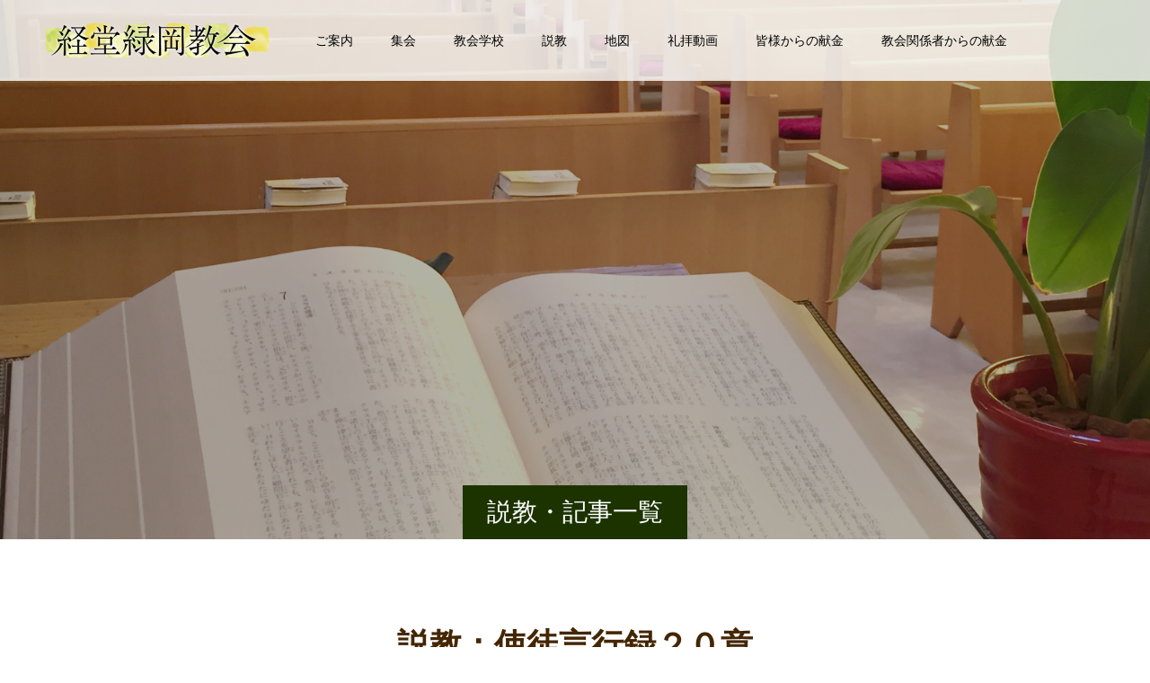

--- FILE ---
content_type: text/html; charset=UTF-8
request_url: https://km-church.or.jp/category/message/message-newtestament/05-message-acts/message-acts-20/
body_size: 13773
content:
<!doctype html>
<html lang="ja" prefix="og: https://ogp.me/ns#">
<head>
<meta charset="UTF-8">
<meta name="viewport" content="width=device-width, initial-scale=1">
<meta name="description" content="">
<meta name='robots' content='index, follow, max-image-preview:large, max-snippet:-1, max-video-preview:-1' />

	<!-- This site is optimized with the Yoast SEO plugin v26.5 - https://yoast.com/wordpress/plugins/seo/ -->
	<title>説教：使徒言行録２０章 アーカイブ - 経堂緑岡教会</title>
	<link rel="canonical" href="https://km-church.or.jp/category/message/message-newtestament/05-message-acts/message-acts-20/" />
	<meta property="og:locale" content="ja_JP" />
	<meta property="og:type" content="article" />
	<meta property="og:title" content="説教：使徒言行録２０章 アーカイブ - 経堂緑岡教会" />
	<meta property="og:url" content="https://km-church.or.jp/category/message/message-newtestament/05-message-acts/message-acts-20/" />
	<meta property="og:site_name" content="経堂緑岡教会" />
	<meta name="twitter:card" content="summary_large_image" />
	<script type="application/ld+json" class="yoast-schema-graph">{"@context":"https://schema.org","@graph":[{"@type":"CollectionPage","@id":"https://km-church.or.jp/category/message/message-newtestament/05-message-acts/message-acts-20/","url":"https://km-church.or.jp/category/message/message-newtestament/05-message-acts/message-acts-20/","name":"説教：使徒言行録２０章 アーカイブ - 経堂緑岡教会","isPartOf":{"@id":"https://km-church.or.jp/#website"},"primaryImageOfPage":{"@id":"https://km-church.or.jp/category/message/message-newtestament/05-message-acts/message-acts-20/#primaryimage"},"image":{"@id":"https://km-church.or.jp/category/message/message-newtestament/05-message-acts/message-acts-20/#primaryimage"},"thumbnailUrl":"https://km-church.or.jp/wp-content/uploads/2023/07/PXL_20230702_025354879.jpg","breadcrumb":{"@id":"https://km-church.or.jp/category/message/message-newtestament/05-message-acts/message-acts-20/#breadcrumb"},"inLanguage":"ja"},{"@type":"ImageObject","inLanguage":"ja","@id":"https://km-church.or.jp/category/message/message-newtestament/05-message-acts/message-acts-20/#primaryimage","url":"https://km-church.or.jp/wp-content/uploads/2023/07/PXL_20230702_025354879.jpg","contentUrl":"https://km-church.or.jp/wp-content/uploads/2023/07/PXL_20230702_025354879.jpg","width":881,"height":660},{"@type":"BreadcrumbList","@id":"https://km-church.or.jp/category/message/message-newtestament/05-message-acts/message-acts-20/#breadcrumb","itemListElement":[{"@type":"ListItem","position":1,"name":"ホーム","item":"https://km-church.or.jp/"},{"@type":"ListItem","position":2,"name":"説教","item":"https://km-church.or.jp/category/message/"},{"@type":"ListItem","position":3,"name":"新約聖書","item":"https://km-church.or.jp/category/message/message-newtestament/"},{"@type":"ListItem","position":4,"name":"説教：使徒言行録","item":"https://km-church.or.jp/category/message/message-newtestament/05-message-acts/"},{"@type":"ListItem","position":5,"name":"説教：使徒言行録２０章"}]},{"@type":"WebSite","@id":"https://km-church.or.jp/#website","url":"https://km-church.or.jp/","name":"経堂緑岡教会","description":"世田谷区経堂にあるキリスト教会","publisher":{"@id":"https://km-church.or.jp/#organization"},"potentialAction":[{"@type":"SearchAction","target":{"@type":"EntryPoint","urlTemplate":"https://km-church.or.jp/?s={search_term_string}"},"query-input":{"@type":"PropertyValueSpecification","valueRequired":true,"valueName":"search_term_string"}}],"inLanguage":"ja"},{"@type":"Organization","@id":"https://km-church.or.jp/#organization","name":"経堂緑岡教会","url":"https://km-church.or.jp/","logo":{"@type":"ImageObject","inLanguage":"ja","@id":"https://km-church.or.jp/#/schema/logo/image/","url":"https://km-church.or.jp/wp-content/uploads/2019/03/km_c_logo1-e1751354868686.png","contentUrl":"https://km-church.or.jp/wp-content/uploads/2019/03/km_c_logo1-e1751354868686.png","width":414,"height":65,"caption":"経堂緑岡教会"},"image":{"@id":"https://km-church.or.jp/#/schema/logo/image/"}}]}</script>
	<!-- / Yoast SEO plugin. -->


<link rel='dns-prefetch' href='//www.googletagmanager.com' />
<link rel="alternate" type="application/rss+xml" title="経堂緑岡教会 &raquo; フィード" href="https://km-church.or.jp/feed/" />
<link rel="alternate" type="application/rss+xml" title="経堂緑岡教会 &raquo; コメントフィード" href="https://km-church.or.jp/comments/feed/" />
<link rel="alternate" type="application/rss+xml" title="経堂緑岡教会 &raquo; 説教：使徒言行録２０章 カテゴリーのフィード" href="https://km-church.or.jp/category/message/message-newtestament/05-message-acts/message-acts-20/feed/" />
<link rel="preconnect" href="https://fonts.googleapis.com">
<link rel="preconnect" href="https://fonts.gstatic.com" crossorigin>
<link href="https://fonts.googleapis.com/css2?family=Noto+Sans+JP:wght@400;600" rel="stylesheet">
<style id='wp-img-auto-sizes-contain-inline-css' type='text/css'>
img:is([sizes=auto i],[sizes^="auto," i]){contain-intrinsic-size:3000px 1500px}
/*# sourceURL=wp-img-auto-sizes-contain-inline-css */
</style>
<link rel='stylesheet' id='pt-cv-public-style-css' href='https://km-church.or.jp/wp-content/plugins/content-views-query-and-display-post-page/public/assets/css/cv.css?ver=4.2.1' type='text/css' media='all' />
<link rel='stylesheet' id='pt-cv-public-pro-style-css' href='https://km-church.or.jp/wp-content/plugins/pt-content-views-pro/public/assets/css/cvpro.min.css?ver=7.2.2' type='text/css' media='all' />
<style id='wp-emoji-styles-inline-css' type='text/css'>

	img.wp-smiley, img.emoji {
		display: inline !important;
		border: none !important;
		box-shadow: none !important;
		height: 1em !important;
		width: 1em !important;
		margin: 0 0.07em !important;
		vertical-align: -0.1em !important;
		background: none !important;
		padding: 0 !important;
	}
/*# sourceURL=wp-emoji-styles-inline-css */
</style>
<style id='wp-block-library-inline-css' type='text/css'>
:root{--wp-block-synced-color:#7a00df;--wp-block-synced-color--rgb:122,0,223;--wp-bound-block-color:var(--wp-block-synced-color);--wp-editor-canvas-background:#ddd;--wp-admin-theme-color:#007cba;--wp-admin-theme-color--rgb:0,124,186;--wp-admin-theme-color-darker-10:#006ba1;--wp-admin-theme-color-darker-10--rgb:0,107,160.5;--wp-admin-theme-color-darker-20:#005a87;--wp-admin-theme-color-darker-20--rgb:0,90,135;--wp-admin-border-width-focus:2px}@media (min-resolution:192dpi){:root{--wp-admin-border-width-focus:1.5px}}.wp-element-button{cursor:pointer}:root .has-very-light-gray-background-color{background-color:#eee}:root .has-very-dark-gray-background-color{background-color:#313131}:root .has-very-light-gray-color{color:#eee}:root .has-very-dark-gray-color{color:#313131}:root .has-vivid-green-cyan-to-vivid-cyan-blue-gradient-background{background:linear-gradient(135deg,#00d084,#0693e3)}:root .has-purple-crush-gradient-background{background:linear-gradient(135deg,#34e2e4,#4721fb 50%,#ab1dfe)}:root .has-hazy-dawn-gradient-background{background:linear-gradient(135deg,#faaca8,#dad0ec)}:root .has-subdued-olive-gradient-background{background:linear-gradient(135deg,#fafae1,#67a671)}:root .has-atomic-cream-gradient-background{background:linear-gradient(135deg,#fdd79a,#004a59)}:root .has-nightshade-gradient-background{background:linear-gradient(135deg,#330968,#31cdcf)}:root .has-midnight-gradient-background{background:linear-gradient(135deg,#020381,#2874fc)}:root{--wp--preset--font-size--normal:16px;--wp--preset--font-size--huge:42px}.has-regular-font-size{font-size:1em}.has-larger-font-size{font-size:2.625em}.has-normal-font-size{font-size:var(--wp--preset--font-size--normal)}.has-huge-font-size{font-size:var(--wp--preset--font-size--huge)}.has-text-align-center{text-align:center}.has-text-align-left{text-align:left}.has-text-align-right{text-align:right}.has-fit-text{white-space:nowrap!important}#end-resizable-editor-section{display:none}.aligncenter{clear:both}.items-justified-left{justify-content:flex-start}.items-justified-center{justify-content:center}.items-justified-right{justify-content:flex-end}.items-justified-space-between{justify-content:space-between}.screen-reader-text{border:0;clip-path:inset(50%);height:1px;margin:-1px;overflow:hidden;padding:0;position:absolute;width:1px;word-wrap:normal!important}.screen-reader-text:focus{background-color:#ddd;clip-path:none;color:#444;display:block;font-size:1em;height:auto;left:5px;line-height:normal;padding:15px 23px 14px;text-decoration:none;top:5px;width:auto;z-index:100000}html :where(.has-border-color){border-style:solid}html :where([style*=border-top-color]){border-top-style:solid}html :where([style*=border-right-color]){border-right-style:solid}html :where([style*=border-bottom-color]){border-bottom-style:solid}html :where([style*=border-left-color]){border-left-style:solid}html :where([style*=border-width]){border-style:solid}html :where([style*=border-top-width]){border-top-style:solid}html :where([style*=border-right-width]){border-right-style:solid}html :where([style*=border-bottom-width]){border-bottom-style:solid}html :where([style*=border-left-width]){border-left-style:solid}html :where(img[class*=wp-image-]){height:auto;max-width:100%}:where(figure){margin:0 0 1em}html :where(.is-position-sticky){--wp-admin--admin-bar--position-offset:var(--wp-admin--admin-bar--height,0px)}@media screen and (max-width:600px){html :where(.is-position-sticky){--wp-admin--admin-bar--position-offset:0px}}

/*# sourceURL=wp-block-library-inline-css */
</style><style id='global-styles-inline-css' type='text/css'>
:root{--wp--preset--aspect-ratio--square: 1;--wp--preset--aspect-ratio--4-3: 4/3;--wp--preset--aspect-ratio--3-4: 3/4;--wp--preset--aspect-ratio--3-2: 3/2;--wp--preset--aspect-ratio--2-3: 2/3;--wp--preset--aspect-ratio--16-9: 16/9;--wp--preset--aspect-ratio--9-16: 9/16;--wp--preset--color--black: #000000;--wp--preset--color--cyan-bluish-gray: #abb8c3;--wp--preset--color--white: #ffffff;--wp--preset--color--pale-pink: #f78da7;--wp--preset--color--vivid-red: #cf2e2e;--wp--preset--color--luminous-vivid-orange: #ff6900;--wp--preset--color--luminous-vivid-amber: #fcb900;--wp--preset--color--light-green-cyan: #7bdcb5;--wp--preset--color--vivid-green-cyan: #00d084;--wp--preset--color--pale-cyan-blue: #8ed1fc;--wp--preset--color--vivid-cyan-blue: #0693e3;--wp--preset--color--vivid-purple: #9b51e0;--wp--preset--gradient--vivid-cyan-blue-to-vivid-purple: linear-gradient(135deg,rgb(6,147,227) 0%,rgb(155,81,224) 100%);--wp--preset--gradient--light-green-cyan-to-vivid-green-cyan: linear-gradient(135deg,rgb(122,220,180) 0%,rgb(0,208,130) 100%);--wp--preset--gradient--luminous-vivid-amber-to-luminous-vivid-orange: linear-gradient(135deg,rgb(252,185,0) 0%,rgb(255,105,0) 100%);--wp--preset--gradient--luminous-vivid-orange-to-vivid-red: linear-gradient(135deg,rgb(255,105,0) 0%,rgb(207,46,46) 100%);--wp--preset--gradient--very-light-gray-to-cyan-bluish-gray: linear-gradient(135deg,rgb(238,238,238) 0%,rgb(169,184,195) 100%);--wp--preset--gradient--cool-to-warm-spectrum: linear-gradient(135deg,rgb(74,234,220) 0%,rgb(151,120,209) 20%,rgb(207,42,186) 40%,rgb(238,44,130) 60%,rgb(251,105,98) 80%,rgb(254,248,76) 100%);--wp--preset--gradient--blush-light-purple: linear-gradient(135deg,rgb(255,206,236) 0%,rgb(152,150,240) 100%);--wp--preset--gradient--blush-bordeaux: linear-gradient(135deg,rgb(254,205,165) 0%,rgb(254,45,45) 50%,rgb(107,0,62) 100%);--wp--preset--gradient--luminous-dusk: linear-gradient(135deg,rgb(255,203,112) 0%,rgb(199,81,192) 50%,rgb(65,88,208) 100%);--wp--preset--gradient--pale-ocean: linear-gradient(135deg,rgb(255,245,203) 0%,rgb(182,227,212) 50%,rgb(51,167,181) 100%);--wp--preset--gradient--electric-grass: linear-gradient(135deg,rgb(202,248,128) 0%,rgb(113,206,126) 100%);--wp--preset--gradient--midnight: linear-gradient(135deg,rgb(2,3,129) 0%,rgb(40,116,252) 100%);--wp--preset--font-size--small: 13px;--wp--preset--font-size--medium: 20px;--wp--preset--font-size--large: 36px;--wp--preset--font-size--x-large: 42px;--wp--preset--spacing--20: 0.44rem;--wp--preset--spacing--30: 0.67rem;--wp--preset--spacing--40: 1rem;--wp--preset--spacing--50: 1.5rem;--wp--preset--spacing--60: 2.25rem;--wp--preset--spacing--70: 3.38rem;--wp--preset--spacing--80: 5.06rem;--wp--preset--shadow--natural: 6px 6px 9px rgba(0, 0, 0, 0.2);--wp--preset--shadow--deep: 12px 12px 50px rgba(0, 0, 0, 0.4);--wp--preset--shadow--sharp: 6px 6px 0px rgba(0, 0, 0, 0.2);--wp--preset--shadow--outlined: 6px 6px 0px -3px rgb(255, 255, 255), 6px 6px rgb(0, 0, 0);--wp--preset--shadow--crisp: 6px 6px 0px rgb(0, 0, 0);}:where(.is-layout-flex){gap: 0.5em;}:where(.is-layout-grid){gap: 0.5em;}body .is-layout-flex{display: flex;}.is-layout-flex{flex-wrap: wrap;align-items: center;}.is-layout-flex > :is(*, div){margin: 0;}body .is-layout-grid{display: grid;}.is-layout-grid > :is(*, div){margin: 0;}:where(.wp-block-columns.is-layout-flex){gap: 2em;}:where(.wp-block-columns.is-layout-grid){gap: 2em;}:where(.wp-block-post-template.is-layout-flex){gap: 1.25em;}:where(.wp-block-post-template.is-layout-grid){gap: 1.25em;}.has-black-color{color: var(--wp--preset--color--black) !important;}.has-cyan-bluish-gray-color{color: var(--wp--preset--color--cyan-bluish-gray) !important;}.has-white-color{color: var(--wp--preset--color--white) !important;}.has-pale-pink-color{color: var(--wp--preset--color--pale-pink) !important;}.has-vivid-red-color{color: var(--wp--preset--color--vivid-red) !important;}.has-luminous-vivid-orange-color{color: var(--wp--preset--color--luminous-vivid-orange) !important;}.has-luminous-vivid-amber-color{color: var(--wp--preset--color--luminous-vivid-amber) !important;}.has-light-green-cyan-color{color: var(--wp--preset--color--light-green-cyan) !important;}.has-vivid-green-cyan-color{color: var(--wp--preset--color--vivid-green-cyan) !important;}.has-pale-cyan-blue-color{color: var(--wp--preset--color--pale-cyan-blue) !important;}.has-vivid-cyan-blue-color{color: var(--wp--preset--color--vivid-cyan-blue) !important;}.has-vivid-purple-color{color: var(--wp--preset--color--vivid-purple) !important;}.has-black-background-color{background-color: var(--wp--preset--color--black) !important;}.has-cyan-bluish-gray-background-color{background-color: var(--wp--preset--color--cyan-bluish-gray) !important;}.has-white-background-color{background-color: var(--wp--preset--color--white) !important;}.has-pale-pink-background-color{background-color: var(--wp--preset--color--pale-pink) !important;}.has-vivid-red-background-color{background-color: var(--wp--preset--color--vivid-red) !important;}.has-luminous-vivid-orange-background-color{background-color: var(--wp--preset--color--luminous-vivid-orange) !important;}.has-luminous-vivid-amber-background-color{background-color: var(--wp--preset--color--luminous-vivid-amber) !important;}.has-light-green-cyan-background-color{background-color: var(--wp--preset--color--light-green-cyan) !important;}.has-vivid-green-cyan-background-color{background-color: var(--wp--preset--color--vivid-green-cyan) !important;}.has-pale-cyan-blue-background-color{background-color: var(--wp--preset--color--pale-cyan-blue) !important;}.has-vivid-cyan-blue-background-color{background-color: var(--wp--preset--color--vivid-cyan-blue) !important;}.has-vivid-purple-background-color{background-color: var(--wp--preset--color--vivid-purple) !important;}.has-black-border-color{border-color: var(--wp--preset--color--black) !important;}.has-cyan-bluish-gray-border-color{border-color: var(--wp--preset--color--cyan-bluish-gray) !important;}.has-white-border-color{border-color: var(--wp--preset--color--white) !important;}.has-pale-pink-border-color{border-color: var(--wp--preset--color--pale-pink) !important;}.has-vivid-red-border-color{border-color: var(--wp--preset--color--vivid-red) !important;}.has-luminous-vivid-orange-border-color{border-color: var(--wp--preset--color--luminous-vivid-orange) !important;}.has-luminous-vivid-amber-border-color{border-color: var(--wp--preset--color--luminous-vivid-amber) !important;}.has-light-green-cyan-border-color{border-color: var(--wp--preset--color--light-green-cyan) !important;}.has-vivid-green-cyan-border-color{border-color: var(--wp--preset--color--vivid-green-cyan) !important;}.has-pale-cyan-blue-border-color{border-color: var(--wp--preset--color--pale-cyan-blue) !important;}.has-vivid-cyan-blue-border-color{border-color: var(--wp--preset--color--vivid-cyan-blue) !important;}.has-vivid-purple-border-color{border-color: var(--wp--preset--color--vivid-purple) !important;}.has-vivid-cyan-blue-to-vivid-purple-gradient-background{background: var(--wp--preset--gradient--vivid-cyan-blue-to-vivid-purple) !important;}.has-light-green-cyan-to-vivid-green-cyan-gradient-background{background: var(--wp--preset--gradient--light-green-cyan-to-vivid-green-cyan) !important;}.has-luminous-vivid-amber-to-luminous-vivid-orange-gradient-background{background: var(--wp--preset--gradient--luminous-vivid-amber-to-luminous-vivid-orange) !important;}.has-luminous-vivid-orange-to-vivid-red-gradient-background{background: var(--wp--preset--gradient--luminous-vivid-orange-to-vivid-red) !important;}.has-very-light-gray-to-cyan-bluish-gray-gradient-background{background: var(--wp--preset--gradient--very-light-gray-to-cyan-bluish-gray) !important;}.has-cool-to-warm-spectrum-gradient-background{background: var(--wp--preset--gradient--cool-to-warm-spectrum) !important;}.has-blush-light-purple-gradient-background{background: var(--wp--preset--gradient--blush-light-purple) !important;}.has-blush-bordeaux-gradient-background{background: var(--wp--preset--gradient--blush-bordeaux) !important;}.has-luminous-dusk-gradient-background{background: var(--wp--preset--gradient--luminous-dusk) !important;}.has-pale-ocean-gradient-background{background: var(--wp--preset--gradient--pale-ocean) !important;}.has-electric-grass-gradient-background{background: var(--wp--preset--gradient--electric-grass) !important;}.has-midnight-gradient-background{background: var(--wp--preset--gradient--midnight) !important;}.has-small-font-size{font-size: var(--wp--preset--font-size--small) !important;}.has-medium-font-size{font-size: var(--wp--preset--font-size--medium) !important;}.has-large-font-size{font-size: var(--wp--preset--font-size--large) !important;}.has-x-large-font-size{font-size: var(--wp--preset--font-size--x-large) !important;}
/*# sourceURL=global-styles-inline-css */
</style>

<style id='classic-theme-styles-inline-css' type='text/css'>
/*! This file is auto-generated */
.wp-block-button__link{color:#fff;background-color:#32373c;border-radius:9999px;box-shadow:none;text-decoration:none;padding:calc(.667em + 2px) calc(1.333em + 2px);font-size:1.125em}.wp-block-file__button{background:#32373c;color:#fff;text-decoration:none}
/*# sourceURL=/wp-includes/css/classic-themes.min.css */
</style>
<link rel='stylesheet' id='foobox-free-min-css' href='https://km-church.or.jp/wp-content/plugins/foobox-image-lightbox/free/css/foobox.free.min.css?ver=2.7.41' type='text/css' media='all' />
<link rel='stylesheet' id='switch-style-css' href='https://km-church.or.jp/wp-content/themes/switch_tcd063/style.css?ver=3.0' type='text/css' media='all' />
<link rel='stylesheet' id='design-plus-css' href='https://km-church.or.jp/wp-content/themes/switch_tcd063/assets/css/design-plus.css?ver=3.0' type='text/css' media='all' />
<style>:root {
  --tcd-font-type1: Arial,"Hiragino Sans","Yu Gothic Medium","Meiryo",sans-serif;
  --tcd-font-type2: "Times New Roman",Times,"Yu Mincho","游明朝","游明朝体","Hiragino Mincho Pro",serif;
  --tcd-font-type3: Palatino,"Yu Kyokasho","游教科書体","UD デジタル 教科書体 N","游明朝","游明朝体","Hiragino Mincho Pro","Meiryo",serif;
  --tcd-font-type-logo: "Noto Sans JP",sans-serif;
}</style>
<script type="text/javascript" src="https://km-church.or.jp/wp-includes/js/jquery/jquery.min.js?ver=3.7.1" id="jquery-core-js"></script>
<script type="text/javascript" src="https://km-church.or.jp/wp-includes/js/jquery/jquery-migrate.min.js?ver=3.4.1" id="jquery-migrate-js"></script>
<script type="text/javascript" id="foobox-free-min-js-before">
/* <![CDATA[ */
/* Run FooBox FREE (v2.7.41) */
var FOOBOX = window.FOOBOX = {
	ready: true,
	disableOthers: false,
	o: {wordpress: { enabled: true }, countMessage:'image %index of %total', captions: { dataTitle: ["captionTitle","title"], dataDesc: ["captionDesc","description"] }, rel: '', excludes:'.fbx-link,.nofoobox,.nolightbox,a[href*="pinterest.com/pin/create/button/"]', affiliate : { enabled: false }},
	selectors: [
		".foogallery-container.foogallery-lightbox-foobox", ".foogallery-container.foogallery-lightbox-foobox-free", ".gallery", ".wp-block-gallery", ".wp-caption", ".wp-block-image", "a:has(img[class*=wp-image-])", ".post a:has(img[class*=wp-image-])", ".foobox"
	],
	pre: function( $ ){
		// Custom JavaScript (Pre)
		
	},
	post: function( $ ){
		// Custom JavaScript (Post)
		
		// Custom Captions Code
		
	},
	custom: function( $ ){
		// Custom Extra JS
		
	}
};
//# sourceURL=foobox-free-min-js-before
/* ]]> */
</script>
<script type="text/javascript" src="https://km-church.or.jp/wp-content/plugins/foobox-image-lightbox/free/js/foobox.free.min.js?ver=2.7.41" id="foobox-free-min-js"></script>

<!-- Site Kit によって追加された Google タグ（gtag.js）スニペット -->
<!-- Google アナリティクス スニペット (Site Kit が追加) -->
<script type="text/javascript" src="https://www.googletagmanager.com/gtag/js?id=GT-NFR3K7X6" id="google_gtagjs-js" async></script>
<script type="text/javascript" id="google_gtagjs-js-after">
/* <![CDATA[ */
window.dataLayer = window.dataLayer || [];function gtag(){dataLayer.push(arguments);}
gtag("set","linker",{"domains":["km-church.or.jp"]});
gtag("js", new Date());
gtag("set", "developer_id.dZTNiMT", true);
gtag("config", "GT-NFR3K7X6");
 window._googlesitekit = window._googlesitekit || {}; window._googlesitekit.throttledEvents = []; window._googlesitekit.gtagEvent = (name, data) => { var key = JSON.stringify( { name, data } ); if ( !! window._googlesitekit.throttledEvents[ key ] ) { return; } window._googlesitekit.throttledEvents[ key ] = true; setTimeout( () => { delete window._googlesitekit.throttledEvents[ key ]; }, 5 ); gtag( "event", name, { ...data, event_source: "site-kit" } ); }; 
//# sourceURL=google_gtagjs-js-after
/* ]]> */
</script>
<link rel="https://api.w.org/" href="https://km-church.or.jp/wp-json/" /><link rel="alternate" title="JSON" type="application/json" href="https://km-church.or.jp/wp-json/wp/v2/categories/426" /><meta name="generator" content="Site Kit by Google 1.167.0" /><style>
.c-comment__form-submit:hover,.p-cb__item-btn a,.c-pw__btn,.p-readmore__btn,.p-pager span,.p-page-links a,.p-pagetop,.p-widget__title,.p-entry__meta,.p-headline,.p-article06__cat,.p-nav02__item-upper,.p-page-header__title,.p-plan__title,.p-btn{background: #1c3300}.c-pw__btn:hover,.p-cb__item-btn a:hover,.p-pagetop:focus,.p-pagetop:hover,.p-readmore__btn:hover,.p-page-links > span,.p-page-links a:hover,.p-pager a:hover,.p-entry__meta a:hover,.p-article06__cat:hover,.p-interview__cat:hover,.p-nav02__item-upper:hover,.p-btn:hover{background: #442602}.p-archive-header__title,.p-article01__title a:hover,.p-article01__cat a:hover,.p-article04__title a:hover,.p-faq__cat,.p-faq__list dt:hover,.p-triangle,.p-article06__title a:hover,.p-interview__faq dt,.p-nav02__item-lower:hover .p-nav02__item-title,.p-article07 a:hover,.p-article07__title,.p-block01__title,.p-block01__lower-title,.p-block02__item-title,.p-block03__item-title,.p-block04__title,.p-index-content02__title,.p-article09 a:hover .p-article09__title,.p-index-content06__title,.p-plan-table01__price,.p-plan__catch,.p-plan__notice-title,.p-spec__title,.p-widget a:hover,.cardlink .title a{color: #442602}.p-entry__body a,.custom-html-widget a{color: #194201}body{font-family: var(--tcd-font-type1)}.c-logo,.p-page-header__title,.p-page-header__desc,.p-archive-header__title,.p-faq__cat,.p-interview__title,.p-footer-link__title,.p-block01__title,.p-block04__title,.p-index-content02__title,.p-headline02__title,.p-index-content01__title,.p-index-content06__title,.p-index-content07__title,.p-index-content09__title,.p-plan__title,.p-plan__catch,.p-header-content__title,.p-spec__title{font-family: var(--tcd-font-type2)}.c-font-type--logo{font-family: var(--tcd-font-type-logo);font-weight: bold}.p-hover-effect--type3{background: #ffffff}.p-hover-effect--type3:hover img{opacity: 0.5}.l-header{background: rgba(255, 255, 255, 0.800000)}.l-header--fixed.is-active{background: rgba(255, 255, 255, 1.000000)}.p-menu-btn{color: #000000}.p-global-nav > ul > li > a{color: #000000}.p-global-nav > ul > li > a:hover{color: #497502}.p-global-nav .sub-menu a{background: #ffffff;color: #000000}.p-global-nav .sub-menu a:hover{background: #cccccc;color: #497502}.p-global-nav .menu-item-has-children > a > .p-global-nav__toggle::before{border-color: #000000}.p-info{background: #ffffff;color: #000000}.p-info__logo{font-size: 25px}.p-footer-nav{background: #f5f5f5;color: #000000}.p-footer-nav a{color: #000000}.p-footer-nav a:hover{color: #442602}.p-copyright{background: #052b00}.p-page-header::before{background: rgba(0, 0, 0, 0.3)}.p-page-header__desc{color: #ffffff;font-size: 40px}@media screen and (max-width: 1199px) {.l-header{background: rgba(255, 255, 255, 1.000000)}.l-header--fixed.is-active{background: rgba(255, 255, 255, 1.000000)}.p-global-nav{background: rgba(255,255,255, 1)}.p-global-nav > ul > li > a,.p-global-nav > ul > li > a:hover,.p-global-nav a,.p-global-nav a:hover,.p-global-nav .sub-menu a,.p-global-nav .sub-menu a:hover{color: #000000!important}.p-global-nav .menu-item-has-children > a > .sub-menu-toggle::before{border-color: #000000}}@media screen and (max-width: 767px) {.p-page-header__desc{font-size: 18px}}.c-load--type1 { border: 3px solid rgba(28, 51, 0, 0.2); border-top-color: #1c3300; }
@media screen and (max-width:768px){
.ibmb {
    display:inline-block;
}
}
.p-index-content01__desc,.p-index-content02__desc  {font-size:16px;    line-height: 2.2;}
.p-article08__desc{line-height:2.2;}
.p-block04__desc,.p-block02__item-desc,.p-block01__lower-desc {font-size:16px;}
.p-page-header__desc{display:none;}
</style>
<meta name="google-site-verification" content="2iSAzROOT8F4CqJJ1vWhOwvRZGxJOtm99maHHk_S6TM">		<style type="text/css" id="wp-custom-css">
			nav#js-global-nav {
    width: 900px;
}

/*wpforms 関連*/
div.wpforms-container-full .wpforms-field-payment-total .wpforms-payment-total {
    font-size: 30px;
    color: var(--wpforms-label-color);
    text-align: right;
    border: 1px solid #aaa;
    padding: 20px;
	max-width:300px;
    border-radius: 10px;
}
.wpforms-payment-total {
    font-size: 30px !important;
 
}
.wpforms-payment-price {
    text-align: right;
}
.wpforms-payment-price:before{
	content:"¥ ";
}


span.wpforms-required-label:after {
    content: "この入力は必須です";
    font-size: 12px;
}


.wpforms-field-layout-rows.wpforms-field-large {
    box-shadow: 0 0 8px #e1e1e1;
 
    padding: 15px 34px;
    margin: 32px 5px;
    border-radius: 10px;
}

button#wpforms-submit-40652,button#wpforms-submit-40686 {
    margin: 0 auto;
    width: 300px;
    height: 57px;
    /* margin: 0 auto; */
    background: #1c3303;
}

.wpforms-submit-container {
    text-align: center;
}
 .forminator-checkbox-image span {
    width:250px !important;
    height:150px !important;
	 border:none;

}
.forminator-ui#forminator-module-40847.forminator-design--default .forminator-checkbox .forminator-checkbox-image {
    border-color: white;
    background-color: white;
    border: none;
}		</style>
		</head>
<body class="archive category category-message-acts-20 category-426 wp-embed-responsive wp-theme-switch_tcd063">
      <div id="site_loader_overlay">
  <div id="site_loader_animation" class="c-load--type1">
      </div>
</div>
<header id="js-header" class="l-header">
  <div class="l-header__inner l-inner">
    <div class="l-header__logo c-logo c-logo--retina">
    <a href="https://km-church.or.jp/">
              <img src="https://km-church.or.jp/wp-content/uploads/2019/03/53712809_309849783062709_8206215436316966912_n-1-e1553261630951.png" alt="経堂緑岡教会" width="250" height="42">
            </a>
  </div>
    <button id="js-menu-btn" class="p-menu-btn c-menu-btn"></button>
    <nav id="js-global-nav" class="p-global-nav"><ul id="menu-%e3%83%a1%e3%83%8b%e3%83%a5%e3%83%bc" class="menu"><li id="menu-item-89" class="menu-item menu-item-type-post_type menu-item-object-page menu-item-has-children menu-item-89"><a href="https://km-church.or.jp/about/">ご案内<span class="p-global-nav__toggle"></span></a>
<ul class="sub-menu">
	<li id="menu-item-36360" class="menu-item menu-item-type-custom menu-item-object-custom menu-item-36360"><a href="https://km-church.or.jp/faq">教会Q&#038;A<span class="p-global-nav__toggle"></span></a></li>
	<li id="menu-item-36405" class="menu-item menu-item-type-taxonomy menu-item-object-category menu-item-36405"><a href="https://km-church.or.jp/category/03-teens/">ティーンズのためのキリスト教入門<span class="p-global-nav__toggle"></span></a></li>
</ul>
</li>
<li id="menu-item-40969" class="menu-item menu-item-type-post_type menu-item-object-page menu-item-40969"><a href="https://km-church.or.jp/service/" title="						">集会<span class="p-global-nav__toggle"></span></a></li>
<li id="menu-item-135" class="menu-item menu-item-type-post_type menu-item-object-page menu-item-135"><a href="https://km-church.or.jp/cs/">教会学校<span class="p-global-nav__toggle"></span></a></li>
<li id="menu-item-36280" class="menu-item menu-item-type-post_type menu-item-object-page current_page_parent menu-item-36280"><a href="https://km-church.or.jp/blog/">説教<span class="p-global-nav__toggle"></span></a></li>
<li id="menu-item-173" class="menu-item menu-item-type-post_type menu-item-object-page menu-item-173"><a href="https://km-church.or.jp/access/">地図<span class="p-global-nav__toggle"></span></a></li>
<li id="menu-item-37888" class="menu-item menu-item-type-custom menu-item-object-custom menu-item-37888"><a href="https://km-church.or.jp/event/">礼拝動画<span class="p-global-nav__toggle"></span></a></li>
<li id="menu-item-40987" class="menu-item menu-item-type-post_type menu-item-object-page menu-item-40987"><a href="https://km-church.or.jp/offering/from-you/">皆様からの献金<span class="p-global-nav__toggle"></span></a></li>
<li id="menu-item-40986" class="menu-item menu-item-type-post_type menu-item-object-page menu-item-40986"><a href="https://km-church.or.jp/offering/from-member/">教会関係者からの献金<span class="p-global-nav__toggle"></span></a></li>
</ul></nav>  </div>
</header>
<main class="l-main">
    <header id="js-page-header" class="p-page-header">
        <div class="p-page-header__title">説教・記事一覧</div>
        <div class="p-page-header__inner l-inner">
      <p id="js-page-header__desc" class="p-page-header__desc"><span>毎週の説教を音声でお聴きいただけます</span></p>
    </div>
    <div id="js-page-header__img" class="p-page-header__img p-page-header__img--type3">
      <img src="https://km-church.or.jp/wp-content/uploads/2019/03/司会壇上から.jpg" alt="">
    </div>
  </header>
  <div class="l-contents l-inner">
    <div class="l-primary">
      <div class="p-archive-header">
                  <h1 class="p-archive-header__title">説教：使徒言行録２０章</h1>
              </div>
      <div class="p-blog-list">
                <article class="p-blog-list__item p-article01">
                    <div class="p-article01__date p-triangle">
            <time class="p-date" datetime="2023-07-09">
                            <span class="p-date__month">JUL</span>
                            <span class="p-date__day">09</span>
              2023            </time>
          </div>
                    <a class="p-article01__img p-hover-effect--type3" href="https://km-church.or.jp/2023/07/09/2023-07-09-message/" title="2023年7月9日（日）主日礼拝説教">
            <img width="590" height="380" src="https://km-church.or.jp/wp-content/uploads/2023/07/PXL_20230702_025354879-590x380.jpg" class="attachment-size1 size-size1 wp-post-image" alt="" decoding="async" fetchpriority="high" srcset="https://km-church.or.jp/wp-content/uploads/2023/07/PXL_20230702_025354879-590x380.jpg 590w, https://km-church.or.jp/wp-content/uploads/2023/07/PXL_20230702_025354879-740x476.jpg 740w" sizes="(max-width: 590px) 100vw, 590px" />          </a>
          <div class="p-article01__content">
            <h2 class="p-article01__title">
            <a href="https://km-church.or.jp/2023/07/09/2023-07-09-message/" title="2023年7月9日（日）主日礼拝説教">2023年7月9日（日）主日礼拝説教</a>
            </h2>
                        <p class="p-article01__cat"><a href="https://km-church.or.jp/category/message-2023/" rel="category tag">2023年</a>, <a href="https://km-church.or.jp/category/message-2023/message-202307/" rel="category tag">7月</a>, <a href="https://km-church.or.jp/category/message/message-newtestament/" rel="category tag">新約聖書</a>, <a href="https://km-church.or.jp/category/message/message-oldtestament/" rel="category tag">旧約聖書</a>, <a href="https://km-church.or.jp/category/message/" rel="category tag">説教</a>, <a href="https://km-church.or.jp/category/message/message-oldtestament/24-message-jeremiah/" rel="category tag">説教：エレミヤ書</a>, <a href="https://km-church.or.jp/category/message/message-oldtestament/24-message-jeremiah/message-jeremiah-38/" rel="category tag">説教：エレミヤ書３８章</a>, <a href="https://km-church.or.jp/category/message/message-newtestament/05-message-acts/" rel="category tag">説教：使徒言行録</a>, <a href="https://km-church.or.jp/category/message/message-newtestament/05-message-acts/message-acts-20/" rel="category tag">説教：使徒言行録２０章</a></p>
                      </div>
        </article>
                <article class="p-blog-list__item p-article01">
                    <div class="p-article01__date p-triangle">
            <time class="p-date" datetime="2020-08-02">
                            <span class="p-date__month">AUG</span>
                            <span class="p-date__day">02</span>
              2020            </time>
          </div>
                    <a class="p-article01__img p-hover-effect--type3" href="https://km-church.or.jp/2020/08/02/2020-08-02-message/" title="2020年8月2日（日）主日礼拝説教">
            <img width="590" height="380" src="https://km-church.or.jp/wp-content/uploads/2020/07/DSC_0146-590x380.jpg" class="attachment-size1 size-size1 wp-post-image" alt="" decoding="async" srcset="https://km-church.or.jp/wp-content/uploads/2020/07/DSC_0146-590x380.jpg 590w, https://km-church.or.jp/wp-content/uploads/2020/07/DSC_0146-740x476.jpg 740w" sizes="(max-width: 590px) 100vw, 590px" />          </a>
          <div class="p-article01__content">
            <h2 class="p-article01__title">
            <a href="https://km-church.or.jp/2020/08/02/2020-08-02-message/" title="2020年8月2日（日）主日礼拝説教">2020年8月2日（日）主日礼拝説教</a>
            </h2>
                        <p class="p-article01__cat"><a href="https://km-church.or.jp/category/message-2020/message-202008/" rel="category tag">8月</a>, <a href="https://km-church.or.jp/category/message/message-newtestament/" rel="category tag">新約聖書</a>, <a href="https://km-church.or.jp/category/message/message-oldtestament/" rel="category tag">旧約聖書</a>, <a href="https://km-church.or.jp/category/message/" rel="category tag">説教</a>, <a href="https://km-church.or.jp/category/message/message-oldtestament/24-message-jeremiah/" rel="category tag">説教：エレミヤ書</a>, <a href="https://km-church.or.jp/category/message/message-oldtestament/24-message-jeremiah/message-jeremiah-29/" rel="category tag">説教：エレミヤ書２９章</a>, <a href="https://km-church.or.jp/category/message/message-newtestament/05-message-acts/message-acts-20/" rel="category tag">説教：使徒言行録２０章</a></p>
                      </div>
        </article>
              </div><!-- /.p-blog-list -->
          </div><!-- /.l-primary -->
  </div><!-- /.l-contents -->
</main>
<footer class="l-footer">

  
  <div class="p-info">
    <div class="p-info__inner l-inner">
      <div class="p-info__logo c-logo c-logo--retina">
    <a href="https://km-church.or.jp/">
              <img src="https://km-church.or.jp/wp-content/uploads/2019/03/km_c_logo1-e1751354868686.png" alt="経堂緑岡教会" width="207" height="33">
          </a>
  </div>
      <p class="p-info__address">〒156-0052 東京都世田谷区経堂１丁目３０−２１ 電話:03-3428-4067<br />
日本キリスト教団 経堂緑岡教会</p>
	    <ul class="p-social-nav">
                                                                  <li class="p-social-nav__item p-social-nav__item--rss"><a href="https://km-church.or.jp/feed/"></a></li>
        	    </ul>
    </div>
  </div>
  <ul id="menu-%e3%83%95%e3%83%83%e3%82%bf%e3%83%bc%e3%83%a1%e3%83%8b%e3%83%a5%e3%83%bc" class="p-footer-nav"><li id="menu-item-40889" class="menu-item menu-item-type-post_type menu-item-object-page menu-item-40889"><a href="https://km-church.or.jp/website-terms-of-use/">サイト利用規約</a></li>
<li id="menu-item-40973" class="menu-item menu-item-type-post_type menu-item-object-page menu-item-home menu-item-40973"><a href="https://km-church.or.jp/" title="
						">トップページ</a></li>
<li id="menu-item-40890" class="menu-item menu-item-type-post_type menu-item-object-page menu-item-40890"><a href="https://km-church.or.jp/notation-based-on-the-specific-commercial-transactions-act/">特定商取引法に基づく表記</a></li>
<li id="menu-item-40976" class="menu-item menu-item-type-post_type menu-item-object-page menu-item-40976"><a href="https://km-church.or.jp/about/" title="
						">教会案内</a></li>
<li id="menu-item-40894" class="menu-item menu-item-type-post_type menu-item-object-page menu-item-privacy-policy menu-item-40894"><a rel="privacy-policy" href="https://km-church.or.jp/privacy-policy/">プライバシーポリシー</a></li>
<li id="menu-item-40974" class="menu-item menu-item-type-post_type menu-item-object-page menu-item-40974"><a href="https://km-church.or.jp/access/" title="
						">アクセス</a></li>
<li id="menu-item-40975" class="menu-item menu-item-type-post_type menu-item-object-page menu-item-privacy-policy menu-item-40975"><a rel="privacy-policy" href="https://km-church.or.jp/privacy-policy/" title="
						">プライバシーポリシー</a></li>
<li id="menu-item-40977" class="menu-item menu-item-type-post_type menu-item-object-page menu-item-40977"><a href="https://km-church.or.jp/notation-based-on-the-specific-commercial-transactions-act/" title="
						">特定商取引法に基づく表記</a></li>
<li id="menu-item-40978" class="menu-item menu-item-type-post_type menu-item-object-page menu-item-40978"><a href="https://km-church.or.jp/website-terms-of-use/" title="
						">利用規約</a></li>
</ul>  <p class="p-copyright">
  <small>Copyright © 経堂緑岡教会 All Rights Reserved.</small>
  </p>
  <button id="js-pagetop" class="p-pagetop"></button>
</footer>
<script type="speculationrules">
{"prefetch":[{"source":"document","where":{"and":[{"href_matches":"/*"},{"not":{"href_matches":["/wp-*.php","/wp-admin/*","/wp-content/uploads/*","/wp-content/*","/wp-content/plugins/*","/wp-content/themes/switch_tcd063/*","/*\\?(.+)"]}},{"not":{"selector_matches":"a[rel~=\"nofollow\"]"}},{"not":{"selector_matches":".no-prefetch, .no-prefetch a"}}]},"eagerness":"conservative"}]}
</script>
</div>
  
<script type="text/javascript" id="pt-cv-content-views-script-js-extra">
/* <![CDATA[ */
var PT_CV_PUBLIC = {"_prefix":"pt-cv-","page_to_show":"5","_nonce":"98b4d96d9b","is_admin":"","is_mobile":"","ajaxurl":"https://km-church.or.jp/wp-admin/admin-ajax.php","lang":"","loading_image_src":"[data-uri]","is_mobile_tablet":"","sf_no_post_found":"\u6295\u7a3f\u304c\u898b\u3064\u304b\u308a\u307e\u305b\u3093\u3067\u3057\u305f\u3002","lf__separator":","};
var PT_CV_PAGINATION = {"first":"\u00ab","prev":"\u2039","next":"\u203a","last":"\u00bb","goto_first":"Go to first page","goto_prev":"Go to previous page","goto_next":"Go to next page","goto_last":"Go to last page","current_page":"Current page is","goto_page":"Go to page"};
//# sourceURL=pt-cv-content-views-script-js-extra
/* ]]> */
</script>
<script type="text/javascript" src="https://km-church.or.jp/wp-content/plugins/content-views-query-and-display-post-page/public/assets/js/cv.js?ver=4.2.1" id="pt-cv-content-views-script-js"></script>
<script type="text/javascript" src="https://km-church.or.jp/wp-content/plugins/pt-content-views-pro/public/assets/js/cvpro.min.js?ver=7.2.2" id="pt-cv-public-pro-script-js"></script>
<script type="text/javascript" src="https://km-church.or.jp/wp-content/themes/switch_tcd063/assets/js/t.min.js?ver=3.0" id="switch-t-js"></script>
<script type="text/javascript" src="https://km-church.or.jp/wp-content/themes/switch_tcd063/assets/js/functions.min.js?ver=3.0" id="switch-script-js"></script>
<script type="text/javascript" src="https://km-church.or.jp/wp-content/themes/switch_tcd063/assets/js/youtube.min.js?ver=3.0" id="switch-youtube-js"></script>
<script type="text/javascript" src="https://km-church.or.jp/wp-content/plugins/google-site-kit/dist/assets/js/googlesitekit-events-provider-wpforms-ed443a3a3d45126a22ce.js" id="googlesitekit-events-provider-wpforms-js" defer></script>
<script id="wp-emoji-settings" type="application/json">
{"baseUrl":"https://s.w.org/images/core/emoji/17.0.2/72x72/","ext":".png","svgUrl":"https://s.w.org/images/core/emoji/17.0.2/svg/","svgExt":".svg","source":{"concatemoji":"https://km-church.or.jp/wp-includes/js/wp-emoji-release.min.js?ver=6.9"}}
</script>
<script type="module">
/* <![CDATA[ */
/*! This file is auto-generated */
const a=JSON.parse(document.getElementById("wp-emoji-settings").textContent),o=(window._wpemojiSettings=a,"wpEmojiSettingsSupports"),s=["flag","emoji"];function i(e){try{var t={supportTests:e,timestamp:(new Date).valueOf()};sessionStorage.setItem(o,JSON.stringify(t))}catch(e){}}function c(e,t,n){e.clearRect(0,0,e.canvas.width,e.canvas.height),e.fillText(t,0,0);t=new Uint32Array(e.getImageData(0,0,e.canvas.width,e.canvas.height).data);e.clearRect(0,0,e.canvas.width,e.canvas.height),e.fillText(n,0,0);const a=new Uint32Array(e.getImageData(0,0,e.canvas.width,e.canvas.height).data);return t.every((e,t)=>e===a[t])}function p(e,t){e.clearRect(0,0,e.canvas.width,e.canvas.height),e.fillText(t,0,0);var n=e.getImageData(16,16,1,1);for(let e=0;e<n.data.length;e++)if(0!==n.data[e])return!1;return!0}function u(e,t,n,a){switch(t){case"flag":return n(e,"\ud83c\udff3\ufe0f\u200d\u26a7\ufe0f","\ud83c\udff3\ufe0f\u200b\u26a7\ufe0f")?!1:!n(e,"\ud83c\udde8\ud83c\uddf6","\ud83c\udde8\u200b\ud83c\uddf6")&&!n(e,"\ud83c\udff4\udb40\udc67\udb40\udc62\udb40\udc65\udb40\udc6e\udb40\udc67\udb40\udc7f","\ud83c\udff4\u200b\udb40\udc67\u200b\udb40\udc62\u200b\udb40\udc65\u200b\udb40\udc6e\u200b\udb40\udc67\u200b\udb40\udc7f");case"emoji":return!a(e,"\ud83e\u1fac8")}return!1}function f(e,t,n,a){let r;const o=(r="undefined"!=typeof WorkerGlobalScope&&self instanceof WorkerGlobalScope?new OffscreenCanvas(300,150):document.createElement("canvas")).getContext("2d",{willReadFrequently:!0}),s=(o.textBaseline="top",o.font="600 32px Arial",{});return e.forEach(e=>{s[e]=t(o,e,n,a)}),s}function r(e){var t=document.createElement("script");t.src=e,t.defer=!0,document.head.appendChild(t)}a.supports={everything:!0,everythingExceptFlag:!0},new Promise(t=>{let n=function(){try{var e=JSON.parse(sessionStorage.getItem(o));if("object"==typeof e&&"number"==typeof e.timestamp&&(new Date).valueOf()<e.timestamp+604800&&"object"==typeof e.supportTests)return e.supportTests}catch(e){}return null}();if(!n){if("undefined"!=typeof Worker&&"undefined"!=typeof OffscreenCanvas&&"undefined"!=typeof URL&&URL.createObjectURL&&"undefined"!=typeof Blob)try{var e="postMessage("+f.toString()+"("+[JSON.stringify(s),u.toString(),c.toString(),p.toString()].join(",")+"));",a=new Blob([e],{type:"text/javascript"});const r=new Worker(URL.createObjectURL(a),{name:"wpTestEmojiSupports"});return void(r.onmessage=e=>{i(n=e.data),r.terminate(),t(n)})}catch(e){}i(n=f(s,u,c,p))}t(n)}).then(e=>{for(const n in e)a.supports[n]=e[n],a.supports.everything=a.supports.everything&&a.supports[n],"flag"!==n&&(a.supports.everythingExceptFlag=a.supports.everythingExceptFlag&&a.supports[n]);var t;a.supports.everythingExceptFlag=a.supports.everythingExceptFlag&&!a.supports.flag,a.supports.everything||((t=a.source||{}).concatemoji?r(t.concatemoji):t.wpemoji&&t.twemoji&&(r(t.twemoji),r(t.wpemoji)))});
//# sourceURL=https://km-church.or.jp/wp-includes/js/wp-emoji-loader.min.js
/* ]]> */
</script>
<script>
(function($) {
  var initialized = false;
  var initialize = function() {
    if (initialized) return;
    initialized = true;

    $(document).trigger('js-initialized');
    $(window).trigger('resize').trigger('scroll');


  };

    $(window).on('load', function(){
    setTimeout(initialize, 800);
		$('#site_loader_animation:not(:hidden, :animated)').delay(600).fadeOut(400);
		$('#site_loader_overlay:not(:hidden, :animated)').delay(900).fadeOut(800);
  });

  
})(jQuery);
</script>
</body>
</html>
